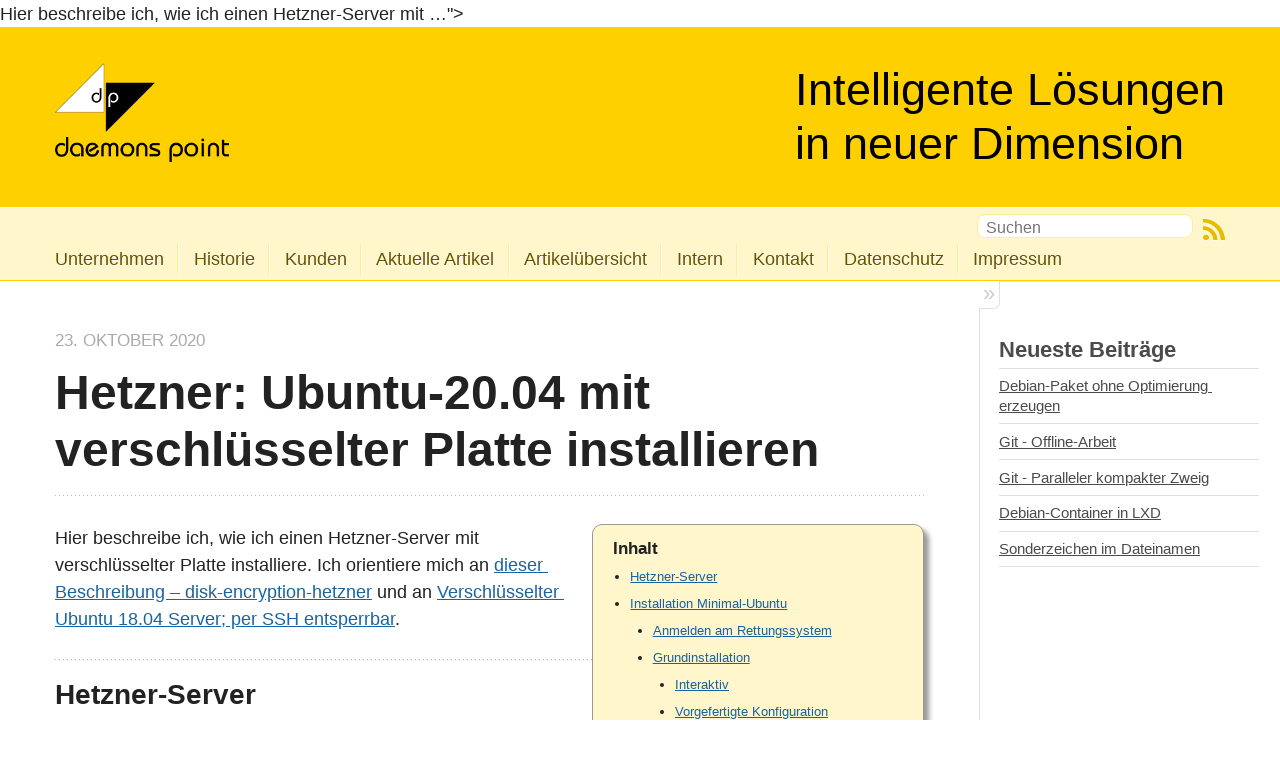

--- FILE ---
content_type: text/html
request_url: http://daemons-point.com/blog/2020/10/23/hetzner-verschluesselt/
body_size: 9870
content:

<!DOCTYPE html>
<!--[if IEMobile 7 ]><html class="no-js iem7"><![endif]-->
<!--[if lt IE 9]><html class="no-js lte-ie8"><![endif]-->
<!--[if (gt IE 8)|(gt IEMobile 7)|!(IEMobile)|!(IE)]><!--><html class="no-js" lang="en"><!--<![endif]-->
<head>
  <meta charset="utf-8">
  <title>Hetzner: Ubuntu-20.04 mit verschlüsselter Platte installieren - daemons point - Intelligente Lösungen in neuer Dimension</title>
  <meta name="author" content="daemons point GmbH">

  
  <meta name="description" content="<!--
Hetzner: Ubuntu-20.04 mit verschlüsselter Platte installieren"
=====================
--> Hier beschreibe ich, wie ich einen Hetzner-Server mit &hellip;">
  

  <!-- http://t.co/dKP3o1e -->
  <meta name="HandheldFriendly" content="True">
  <meta name="MobileOptimized" content="320">
  <meta name="viewport" content="width=device-width, initial-scale=1">

  
  <link rel="canonical" href="http://daemons-point.com/blog/2020/10/23/hetzner-verschluesselt">
  <link href="/favicon.png" rel="icon">
  <link href="/stylesheets/screen.css" media="screen, projection" rel="stylesheet" type="text/css">
  <link href="/atom.xml" rel="alternate" title="daemons point" type="application/atom+xml">
  <script src="/javascripts/modernizr-2.0.js"></script>
  <script src="/javascripts/libs/jquery.min.js"></script>
  <!--<script src="//ajax.googleapis.com/ajax/libs/jquery/1.9.1/jquery.min.js"></script>-->
  <script>!window.jQuery && document.write(unescape('%3Cscript src="./javascripts/lib/jquery.min.js"%3E%3C/script%3E'))</script>
  <script src="/javascripts/octopress.js" type="text/javascript"></script>
  <!--Fonts from Google"s Web font directory at http://google.com/webfonts -->
<!--
<link href="http://fonts.googleapis.com/css?family=PT+Serif:regular,italic,bold,bolditalic" rel="stylesheet" type="text/css">
<link href="http://fonts.googleapis.com/css?family=PT+Sans:regular,italic,bold,bolditalic" rel="stylesheet" type="text/css">
-->
<link href="/stylesheets/data-table.css" media="screen, projection" rel="stylesheet" type="text/css" />
<script src="/javascripts/libs/jquery.min.js" type="text/javascript"></script>
<script type="text/javascript">
  // Revert jQuery's '$' alias, to avoid clashes with ender.js. NOTE: Use
  // jQuery(...), instead of $(...) from here on.
  jQuery.noConflict();
</script>
<script src="/javascripts/libs/jquery.tableofcontents.min.js" type="text/javascript"></script>
<script src="/javascripts/generate-toc.js" type="text/javascript"></script>

  

</head>

<body   >
  <header role="banner"><div id="logo">
<img src="/images/dp-logo_100x69.png" alt="DP Logo" />
<br/>
<img src="/images/dp-text_174x25.png" alt="DP Text" />
</div>

<div id="title">
<hgroup>
  <h1><a href="/">Intelligente Lösungen</br>in neuer Dimension</a></h1>
  
</hgroup>
</div>

</header>
  <nav role="navigation"><ul class="subscription" data-subscription="rss">
  <li><a href="/atom.xml" rel="subscribe-rss" title="abonnieren per RSS">RSS</a></li>
  
</ul>
  
<form action="http://google.com/search" method="get">
  <fieldset role="search">
    <input type="hidden" name="q" value="site:daemons-point.com" />
    <input class="search" type="text" name="q" results="0" placeholder="Suchen"/>
  </fieldset>
</form>
  
<ul class="main-navigation">
  <li><a href="/unternehmen/">Unternehmen</a></li>
  <li><a href="/historie/">Historie</a></li>
  <li><a href="/kunden/">Kunden</a></li>
  <li><a href="/blog">Aktuelle Artikel</a></li>
  <li><a href="/blog/archives/">Artikelübersicht</a></li>
<!--  <li><a href="/intern/">Intern</a></li>-->
  <li><a href="https://83.236.132.107/Tools/">Intern</a></li>
  <li><a href="/kontakt/">Kontakt</a></li>
  <li><a href="/datenschutz/">Datenschutz</a></li>
  <li><a href="/impressum/">Impressum</a></li>
</ul>

</nav>
  <div id="main">
    <div id="content">
      <div>
<article class="hentry" role="article">
  
  <header>
    
      <h1 class="entry-title">Hetzner: Ubuntu-20.04 mit verschlüsselter Platte installieren</h1>
    
    
      <p class="meta">
        








  



<time datetime="2020-10-23T02:00:00+02:00" pubdate data-updated="true">23. Oktober 2020</time>
        
      </p>
    
  </header>


<div class="entry-content"><!--
Hetzner: Ubuntu-20.04 mit verschlüsselter Platte installieren"
=====================
-->


<p>Hier beschreibe ich, wie ich einen Hetzner-Server mit
verschlüsselter Platte installiere. Ich orientiere mich
an <a href="https://github.com/TheReal1604/disk-encryption-hetzner/blob/master/ubuntu/ubuntu_swraid_lvm_luks.md">dieser Beschreibung &ndash; disk-encryption-hetzner</a>
und an <a href="https://seeseekey.net/archive/122144/">Verschlüsselter Ubuntu 18.04 Server; per SSH entsperrbar</a>.</p>

<h2>Hetzner-Server</h2>

<p>Ich habe einen Hetzner-Server über die <a href="https://www.hetzner.de/sb?country=DE">Serverbörse</a> bestellt und meinen SSH-Schlüssel registriert.</p>

<p>Auf dem Rettungssystem kann ich mich damit anmelden:</p>

<figure class='code'><div class="highlight"><table><tr><td class="gutter"><pre class="line-numbers"><span class='line-number'>1</span>
<span class='line-number'>2</span>
<span class='line-number'>3</span>
<span class='line-number'>4</span>
<span class='line-number'>5</span>
<span class='line-number'>6</span>
<span class='line-number'>7</span>
<span class='line-number'>8</span>
<span class='line-number'>9</span>
<span class='line-number'>10</span>
<span class='line-number'>11</span>
<span class='line-number'>12</span>
<span class='line-number'>13</span>
<span class='line-number'>14</span>
<span class='line-number'>15</span>
<span class='line-number'>16</span>
<span class='line-number'>17</span>
<span class='line-number'>18</span>
<span class='line-number'>19</span>
<span class='line-number'>20</span>
<span class='line-number'>21</span>
<span class='line-number'>22</span>
<span class='line-number'>23</span>
<span class='line-number'>24</span>
<span class='line-number'>25</span>
<span class='line-number'>26</span>
<span class='line-number'>27</span>
<span class='line-number'>28</span>
</pre></td><td class='code'><pre><code class=''><span class='line'>$ ssh root@8.145.3.2
</span><span class='line'>The authenticity of host '8.145.3.2 (8.145.3.2)' can't be established.
</span><span class='line'>ECDSA key fingerprint is ee:fd:95:77:cc:f4:9c:5d:3c:22:10:39:8a:8e:80:55.
</span><span class='line'>Are you sure you want to continue connecting (yes/no)? yes
</span><span class='line'>Warning: Permanently added '8.145.3.2' (ECDSA) to the list of known hosts.
</span><span class='line'>
</span><span class='line'>-------------------------------------------------------------------
</span><span class='line'>
</span><span class='line'>  Welcome to the Hetzner Rescue System.
</span><span class='line'>...
</span><span class='line'>-------------------------------------------------------------------
</span><span class='line'>
</span><span class='line'>Rescue System up since 2020-10-23 14:16 +02:00
</span><span class='line'>
</span><span class='line'>Hardware data:
</span><span class='line'>
</span><span class='line'>   CPU1: AMD Ryzen 5 3600 6-Core Processor (Cores 12)
</span><span class='line'>   Memory:  64258 MB
</span><span class='line'>   Disk /dev/nvme0n1: 512 GB (=> 476 GiB) doesn't contain a valid partition table
</span><span class='line'>   Disk /dev/nvme1n1: 512 GB (=> 476 GiB) doesn't contain a valid partition table
</span><span class='line'>   Total capacity 953 GiB with 2 Disks
</span><span class='line'>
</span><span class='line'>Network data:
</span><span class='line'>   eth0  LINK: yes
</span><span class='line'>         MAC:  a8:XX:...
</span><span class='line'>         IP:   8.145.3.2
</span><span class='line'>         IPv6: 2a01:XXX:...:2/64
</span><span class='line'>         Intel(R) Gigabit Ethernet Network Driver</span></code></pre></td></tr></table></div></figure>


<h2>Installation Minimal-Ubuntu</h2>

<p>Zuerst installieren wir ein Minimal-Ubuntu.
Das Minimal-Ubuntu läuft ohne Verschlüsselung und
wird später in die verschlüsselten Plattenbereiche
umkopiert.</p>

<h3>Anmelden am Rettungssystem</h3>

<figure class='code'><div class="highlight"><table><tr><td class="gutter"><pre class="line-numbers"><span class='line-number'>1</span>
<span class='line-number'>2</span>
<span class='line-number'>3</span>
<span class='line-number'>4</span>
<span class='line-number'>5</span>
<span class='line-number'>6</span>
<span class='line-number'>7</span>
<span class='line-number'>8</span>
</pre></td><td class='code'><pre><code class=''><span class='line'>desktop:~$ ssh root@8.145.3.2
</span><span class='line'>-------------------------------------------------------------------
</span><span class='line'>
</span><span class='line'>  Welcome to the Hetzner Rescue System.
</span><span class='line'>...
</span><span class='line'>-------------------------------------------------------------------
</span><span class='line'>...
</span><span class='line'>rescue:/#</span></code></pre></td></tr></table></div></figure>


<h3>Grundinstallation</h3>

<p>Die Grundinstallation sollte diese Anforderungen erfüllen:</p>

<ul>
<li>möglichst kompakt</li>
<li>keine komplizierte Plattenaufteilung (nur ein Bereich)</li>
</ul>


<p>Sie wird später umkopiert in die finale Installation. Dabei
kann dann auch eine anspruchsvolle Plattenaufteilung erfolgen,
bspw. separater /tmp-Bereich!</p>

<h4>Interaktiv</h4>

<figure class='code'><div class="highlight"><table><tr><td class="gutter"><pre class="line-numbers"><span class='line-number'>1</span>
</pre></td><td class='code'><pre><code class=''><span class='line'>rescue:/# installimage</span></code></pre></td></tr></table></div></figure>


<p>Dann Fragen beantworten! Am Ende gibt es nach der Installation
eine Datei &ldquo;installimage.conf&rdquo;, die als &ldquo;vorgefertigte Konfiguration&rdquo;
verwendet werden kann &ndash; falls man die Grundinstallation wiederholen
möchte!</p>

<h4>Vorgefertigte Konfiguration</h4>

<h5>Datei /autosetup</h5>

<p>Inhalt:</p>

<figure class='code'><div class="highlight"><table><tr><td class="gutter"><pre class="line-numbers"><span class='line-number'>1</span>
<span class='line-number'>2</span>
<span class='line-number'>3</span>
<span class='line-number'>4</span>
<span class='line-number'>5</span>
<span class='line-number'>6</span>
<span class='line-number'>7</span>
<span class='line-number'>8</span>
<span class='line-number'>9</span>
<span class='line-number'>10</span>
<span class='line-number'>11</span>
<span class='line-number'>12</span>
<span class='line-number'>13</span>
<span class='line-number'>14</span>
<span class='line-number'>15</span>
<span class='line-number'>16</span>
<span class='line-number'>17</span>
<span class='line-number'>18</span>
<span class='line-number'>19</span>
<span class='line-number'>20</span>
<span class='line-number'>21</span>
<span class='line-number'>22</span>
</pre></td><td class='code'><pre><code class=''><span class='line'>#
</span><span class='line'># Hetzner Online GmbH - installimage
</span><span class='line'>#
</span><span class='line'># This file contains the configuration used to install this
</span><span class='line'># system via installimage script. Comments have been removed.
</span><span class='line'>#
</span><span class='line'># More information about the installimage script and
</span><span class='line'># automatic installations can be found in our wiki:
</span><span class='line'>#
</span><span class='line'># http://wiki.hetzner.de/index.php/Installimage
</span><span class='line'>#
</span><span class='line'>
</span><span class='line'>DRIVE1 /dev/nvme0n1
</span><span class='line'>DRIVE2 /dev/nvme1n1
</span><span class='line'>SWRAID 1
</span><span class='line'>SWRAIDLEVEL 1
</span><span class='line'>HOSTNAME hetzner-de-ryzen
</span><span class='line'>PART /boot  ext3     512M
</span><span class='line'>PART lvm    vg0       all
</span><span class='line'>LV vg0   root   /        ext4         10G
</span><span class='line'>LV vg0   swap   swap     swap          4G
</span><span class='line'>IMAGE /root/.oldroot/nfs/install/../images/Ubuntu-2004-focal-64-minimal.tar.gz</span></code></pre></td></tr></table></div></figure>


<p>Ablegen auf dem Hetzner-Server:</p>

<ol>
<li>Obigen Inhalt &ldquo;kopieren&rdquo;</li>
<li>Im Rettungssystem: <code>cat &gt;/autosetup</code> (bleibt &ldquo;hängen&rdquo;)</li>
<li>Zuvor kopierten Inhalt &ldquo;einfügen&rdquo;</li>
<li>Strg-D</li>
<li>Es erscheint wieder die Eingabeaufforderung</li>
</ol>


<h4>Installieren</h4>

<figure class='code'><div class="highlight"><table><tr><td class="gutter"><pre class="line-numbers"><span class='line-number'>1</span>
<span class='line-number'>2</span>
<span class='line-number'>3</span>
<span class='line-number'>4</span>
<span class='line-number'>5</span>
<span class='line-number'>6</span>
<span class='line-number'>7</span>
</pre></td><td class='code'><pre><code class=''><span class='line'>rescue:/# installimage
</span><span class='line'>Found AUTOSETUP file '/autosetup'
</span><span class='line'>Running unattended installimage installation ...
</span><span class='line'>
</span><span class='line'>DRIVE1 /dev/nvme0n1
</span><span class='line'>DRIVE2 /dev/nvme1n1
</span><span class='line'>...</span></code></pre></td></tr></table></div></figure>


<h3>Neustart</h3>

<figure class='code'><div class="highlight"><table><tr><td class="gutter"><pre class="line-numbers"><span class='line-number'>1</span>
</pre></td><td class='code'><pre><code class=''><span class='line'>rescue:/# reboot</span></code></pre></td></tr></table></div></figure>


<h3>Anmelden am Minimal-Ubuntu</h3>

<figure class='code'><div class="highlight"><table><tr><td class="gutter"><pre class="line-numbers"><span class='line-number'>1</span>
<span class='line-number'>2</span>
<span class='line-number'>3</span>
<span class='line-number'>4</span>
<span class='line-number'>5</span>
<span class='line-number'>6</span>
</pre></td><td class='code'><pre><code class=''><span class='line'>desktop:~$ ssh-keygen -f "/home/uli/.ssh/known_hosts" -R 8.145.3.2
</span><span class='line'>desktop:~$ ssh root@8.145.3.2
</span><span class='line'>...
</span><span class='line'>39 packages can be updated.
</span><span class='line'>29 updates are security updates.
</span><span class='line'>mini-ubuntu:/#</span></code></pre></td></tr></table></div></figure>


<h3>Sichten Plattenplatz</h3>

<figure class='code'><div class="highlight"><table><tr><td class="gutter"><pre class="line-numbers"><span class='line-number'>1</span>
<span class='line-number'>2</span>
<span class='line-number'>3</span>
<span class='line-number'>4</span>
<span class='line-number'>5</span>
<span class='line-number'>6</span>
<span class='line-number'>7</span>
<span class='line-number'>8</span>
<span class='line-number'>9</span>
<span class='line-number'>10</span>
<span class='line-number'>11</span>
</pre></td><td class='code'><pre><code class=''><span class='line'>mini-ubuntu:/# df -h
</span><span class='line'>Filesystem            Size  Used Avail Use% Mounted on
</span><span class='line'>udev                   32G     0   32G   0% /dev
</span><span class='line'>tmpfs                 6.3G  928K  6.3G   1% /run
</span><span class='line'>/dev/mapper/vg0-root  9.8G  1.2G  8.2G  13% /
</span><span class='line'>tmpfs                  32G     0   32G   0% /dev/shm
</span><span class='line'>tmpfs                 5.0M     0  5.0M   0% /run/lock
</span><span class='line'>tmpfs                  32G     0   32G   0% /sys/fs/cgroup
</span><span class='line'>/dev/mapper/vg0-tmp   4.9G   21M  4.6G   1% /tmp
</span><span class='line'>/dev/md0              487M   82M  380M  18% /boot
</span><span class='line'>tmpfs                 6.3G     0  6.3G   0% /run/user/0</span></code></pre></td></tr></table></div></figure>


<h3>Aktualisierungen einspielen und aufräumen</h3>

<figure class='code'><div class="highlight"><table><tr><td class="gutter"><pre class="line-numbers"><span class='line-number'>1</span>
<span class='line-number'>2</span>
<span class='line-number'>3</span>
<span class='line-number'>4</span>
<span class='line-number'>5</span>
<span class='line-number'>6</span>
<span class='line-number'>7</span>
<span class='line-number'>8</span>
<span class='line-number'>9</span>
<span class='line-number'>10</span>
<span class='line-number'>11</span>
<span class='line-number'>12</span>
<span class='line-number'>13</span>
<span class='line-number'>14</span>
<span class='line-number'>15</span>
<span class='line-number'>16</span>
<span class='line-number'>17</span>
<span class='line-number'>18</span>
<span class='line-number'>19</span>
<span class='line-number'>20</span>
<span class='line-number'>21</span>
<span class='line-number'>22</span>
<span class='line-number'>23</span>
<span class='line-number'>24</span>
<span class='line-number'>25</span>
<span class='line-number'>26</span>
<span class='line-number'>27</span>
<span class='line-number'>28</span>
<span class='line-number'>29</span>
<span class='line-number'>30</span>
<span class='line-number'>31</span>
</pre></td><td class='code'><pre><code class=''><span class='line'>mini-ubuntu:/# apt update
</span><span class='line'>mini-ubuntu:/# apt upgrade
</span><span class='line'># Dauert eine ganze Weile, es wird u.a. ein
</span><span class='line'># neuer Linux-Kernel installiert
</span><span class='line'>#  5.4.0-47-generic
</span><span class='line'>#  5.4.0-52-generic
</span><span class='line'>mini-ubuntu:/# apt clean
</span><span class='line'>mini-ubuntu:/# reboot
</span><span class='line'>desktop:~$ ssh root@8.145.3.2
</span><span class='line'>mini-ubuntu:/# dpkg --get-selections linux*
</span><span class='line'>linux-base                    install
</span><span class='line'>linux-firmware                    install
</span><span class='line'>linux-image-5.4.0-47-generic          install
</span><span class='line'>linux-image-5.4.0-52-generic          install
</span><span class='line'>linux-image-generic               install
</span><span class='line'>linux-modules-5.4.0-47-generic            install
</span><span class='line'>linux-modules-5.4.0-52-generic            install
</span><span class='line'>linux-modules-extra-5.4.0-47-generic      install
</span><span class='line'>linux-modules-extra-5.4.0-52-generic      install
</span><span class='line'>mini-ubuntu:/# apt purge `dpkg --get-selections linux*-47*|cut -f1`
</span><span class='line'>mini-ubuntu:/# df -h
</span><span class='line'>Filesystem            Size  Used Avail Use% Mounted on
</span><span class='line'>udev                   32G     0   32G   0% /dev
</span><span class='line'>tmpfs                 6.3G  932K  6.3G   1% /run
</span><span class='line'>/dev/mapper/vg0-root  9.8G  1.6G  7.8G  17% /
</span><span class='line'>tmpfs                  32G     0   32G   0% /dev/shm
</span><span class='line'>tmpfs                 5.0M     0  5.0M   0% /run/lock
</span><span class='line'>tmpfs                  32G     0   32G   0% /sys/fs/cgroup
</span><span class='line'>/dev/mapper/vg0-tmp   4.9G   21M  4.6G   1% /tmp
</span><span class='line'>/dev/md0              487M   82M  380M  18% /boot
</span><span class='line'>tmpfs                 6.3G     0  6.3G   0% /run/user/0</span></code></pre></td></tr></table></div></figure>


<h3>Entsperren per SSH vorbereiten</h3>

<h4>Busybox und Dropbear installieren</h4>

<figure class='code'><div class="highlight"><table><tr><td class="gutter"><pre class="line-numbers"><span class='line-number'>1</span>
<span class='line-number'>2</span>
</pre></td><td class='code'><pre><code class=''><span class='line'>mini-ubuntu:/# apt install joe busybox dropbear-initramfs cryptsetup-initramfs
</span><span class='line'>mini-ubuntu:/# apt clean</span></code></pre></td></tr></table></div></figure>


<h4>/etc/initramfs-tools/initramfs.conf anpassen</h4>

<ul>
<li>Alt: <code>BUSYBOX=auto</code></li>
<li>Neu: <code>BUSYBOX=y</code></li>
</ul>


<h4>/etc/dropbear-initramfs/authorized_keys</h4>

<figure class='code'><div class="highlight"><table><tr><td class="gutter"><pre class="line-numbers"><span class='line-number'>1</span>
</pre></td><td class='code'><pre><code class=''><span class='line'>mini-ubuntu:/ # cp ~/.ssh/authorized_keys /etc/dropbear-initramfs/authorized_keys</span></code></pre></td></tr></table></div></figure>


<h2>Rettungssystem erneut starten</h2>

<ol>
<li>In der <a href="https://robot.your-server.de/server">Web-Oberfläche von Hetzner</a>  das Rettungssystem aktivieren</li>
<li>Neustart: <code>ssh root@8.145.3.2 reboot</code></li>
</ol>


<h2>Verschlüsselung einrichten</h2>

<h3>Anmelden am Rettungssystem</h3>

<figure class='code'><div class="highlight"><table><tr><td class="gutter"><pre class="line-numbers"><span class='line-number'>1</span>
<span class='line-number'>2</span>
<span class='line-number'>3</span>
</pre></td><td class='code'><pre><code class=''><span class='line'>desktop:~$ ssh-keygen -f "/home/uli/.ssh/known_hosts" -R 8.145.3.2
</span><span class='line'>desktop:~$ ssh root@8.145.3.2
</span><span class='line'>rescue:/#</span></code></pre></td></tr></table></div></figure>


<h3>Mini-Ubuntu einbinden</h3>

<figure class='code'><div class="highlight"><table><tr><td class="gutter"><pre class="line-numbers"><span class='line-number'>1</span>
<span class='line-number'>2</span>
<span class='line-number'>3</span>
</pre></td><td class='code'><pre><code class=''><span class='line'>rescue:/# vgscan -v
</span><span class='line'>rescue:/# vgchange -a y
</span><span class='line'>rescue:/# mount /dev/mapper/vg0-root /mnt</span></code></pre></td></tr></table></div></figure>


<h3>Mini-Ubuntu kopieren</h3>

<figure class='code'><div class="highlight"><table><tr><td class="gutter"><pre class="line-numbers"><span class='line-number'>1</span>
<span class='line-number'>2</span>
<span class='line-number'>3</span>
<span class='line-number'>4</span>
<span class='line-number'>5</span>
<span class='line-number'>6</span>
</pre></td><td class='code'><pre><code class=''><span class='line'># Resync unterbrechen
</span><span class='line'>rescue:/# echo 0 >/proc/sys/dev/raid/speed_limit_max
</span><span class='line'>rescue:/# mkdir /oldroot
</span><span class='line'>rescue:/# cp -a /mnt/. /oldroot/.
</span><span class='line'># Resync fortsetzen
</span><span class='line'>rescue:/# echo 200000 >/proc/sys/dev/raid/speed_limit_max</span></code></pre></td></tr></table></div></figure>


<h3>Mini-Ubuntu &ldquo;ausbinden&rdquo;</h3>

<figure class='code'><div class="highlight"><table><tr><td class="gutter"><pre class="line-numbers"><span class='line-number'>1</span>
</pre></td><td class='code'><pre><code class=''><span class='line'>rescue:/# umount /mnt</span></code></pre></td></tr></table></div></figure>


<h3>Unverschlüsselte LVM-Volume-Group löschen</h3>

<figure class='code'><div class="highlight"><table><tr><td class="gutter"><pre class="line-numbers"><span class='line-number'>1</span>
<span class='line-number'>2</span>
<span class='line-number'>3</span>
<span class='line-number'>4</span>
<span class='line-number'>5</span>
<span class='line-number'>6</span>
<span class='line-number'>7</span>
</pre></td><td class='code'><pre><code class=''><span class='line'>rescue:/# vgremove vg0
</span><span class='line'>Do you really want to remove volume group "vg0" containing 2 logical volumes? [y/n]: y
</span><span class='line'>Do you really want to remove active logical volume vg0/swap? [y/n]: y
</span><span class='line'>  Logical volume "swap" successfully removed
</span><span class='line'>Do you really want to remove active logical volume vg0/root? [y/n]: y
</span><span class='line'>  Logical volume "root" successfully removed
</span><span class='line'>  Volume group "vg0" successfully removed</span></code></pre></td></tr></table></div></figure>


<h3>Sichtung Plattenstatus</h3>

<figure class='code'><div class="highlight"><table><tr><td class="gutter"><pre class="line-numbers"><span class='line-number'>1</span>
<span class='line-number'>2</span>
<span class='line-number'>3</span>
<span class='line-number'>4</span>
<span class='line-number'>5</span>
<span class='line-number'>6</span>
<span class='line-number'>7</span>
<span class='line-number'>8</span>
<span class='line-number'>9</span>
<span class='line-number'>10</span>
<span class='line-number'>11</span>
</pre></td><td class='code'><pre><code class=''><span class='line'>rescue:/# cat /proc/mdstat
</span><span class='line'>Personalities : [raid1] 
</span><span class='line'>md1 : active raid1 sda2[0] sdb2[1]
</span><span class='line'>      2929608128 blocks super 1.2 [2/2] [UU]
</span><span class='line'>      [====>................]  resync = 23.4% (686186304/2929608128) finish=231.4min speed=161542K/sec
</span><span class='line'>      bitmap: 17/22 pages [68KB], 65536KB chunk
</span><span class='line'>
</span><span class='line'>md0 : active raid1 sda1[0] sdb1[1]
</span><span class='line'>      523264 blocks super 1.2 [2/2] [UU]
</span><span class='line'>      
</span><span class='line'>unused devices: &lt;none></span></code></pre></td></tr></table></div></figure>


<p>Hierbei ist:</p>

<ul>
<li>md0: /boot</li>
<li>md1: Volume für LVM</li>
</ul>


<h3>MD1 verschlüsseln</h3>

<figure class='code'><div class="highlight"><table><tr><td class="gutter"><pre class="line-numbers"><span class='line-number'>1</span>
<span class='line-number'>2</span>
<span class='line-number'>3</span>
<span class='line-number'>4</span>
<span class='line-number'>5</span>
<span class='line-number'>6</span>
<span class='line-number'>7</span>
<span class='line-number'>8</span>
<span class='line-number'>9</span>
<span class='line-number'>10</span>
<span class='line-number'>11</span>
<span class='line-number'>12</span>
<span class='line-number'>13</span>
<span class='line-number'>14</span>
<span class='line-number'>15</span>
<span class='line-number'>16</span>
<span class='line-number'>17</span>
<span class='line-number'>18</span>
<span class='line-number'>19</span>
<span class='line-number'>20</span>
<span class='line-number'>21</span>
<span class='line-number'>22</span>
<span class='line-number'>23</span>
<span class='line-number'>24</span>
<span class='line-number'>25</span>
<span class='line-number'>26</span>
<span class='line-number'>27</span>
<span class='line-number'>28</span>
<span class='line-number'>29</span>
<span class='line-number'>30</span>
<span class='line-number'>31</span>
<span class='line-number'>32</span>
<span class='line-number'>33</span>
<span class='line-number'>34</span>
<span class='line-number'>35</span>
<span class='line-number'>36</span>
</pre></td><td class='code'><pre><code class=''><span class='line'>rescue:/# cryptsetup --cipher aes-xts-plain64 --key-size 256 --hash sha256 --iter-time=10000 luksFormat /dev/md1
</span><span class='line'>WARNING: Device /dev/md1 already contains a 'LVM2_member' superblock signature.
</span><span class='line'>
</span><span class='line'>WARNING!
</span><span class='line'>========
</span><span class='line'>This will overwrite data on /dev/md1 irrevocably.
</span><span class='line'>
</span><span class='line'>Are you sure? (Type uppercase yes): YES
</span><span class='line'>Enter passphrase for /dev/md1: {meinKennwort}
</span><span class='line'>Verify passphrase: {meinKennwort}
</span><span class='line'>rescue:/# cryptsetup open /dev/md1 cryptroot
</span><span class='line'>Enter passphrase for /dev/md1: {meinKennwort}
</span><span class='line'>rescue:/# pvcreate /dev/mapper/cryptroot
</span><span class='line'>  Physical volume "/dev/mapper/cryptroot" successfully created.
</span><span class='line'>rescue:/# vgcreate vg0 /dev/mapper/cryptroot
</span><span class='line'>  Volume group "vg0" successfully created
</span><span class='line'>rescue:/# lvcreate -n swap -L4G vg0
</span><span class='line'>  Logical volume "swap" created.
</span><span class='line'>rescue:/# lvcreate -n root -L20G vg0
</span><span class='line'>  Logical volume "root" created.
</span><span class='line'>rescue:/# mkfs.ext4 /dev/vg0/root
</span><span class='line'>mke2fs 1.44.5 (15-Dec-2018)
</span><span class='line'>Creating filesystem with 5242880 4k blocks and 1310720 inodes
</span><span class='line'>Filesystem UUID: 97b9a0f6-ccc5-4b4f-88c7-5de9b6cd83a5
</span><span class='line'>Superblock backups stored on blocks: 
</span><span class='line'>  32768, 98304, 163840, 229376, 294912, 819200, 884736, 1605632, 2654208, 
</span><span class='line'>  4096000
</span><span class='line'>
</span><span class='line'>Allocating group tables: done                            
</span><span class='line'>Writing inode tables: done                            
</span><span class='line'>Creating journal (32768 blocks): done
</span><span class='line'>Writing superblocks and filesystem accounting information: done
</span><span class='line'>
</span><span class='line'>rescue:/# mkswap /dev/vg0/swap
</span><span class='line'>Setting up swapspace version 1, size = 4 GiB (4294963200 bytes)
</span><span class='line'>no label, UUID=c1501715-292b-44f2-addb-c9ab60195b97</span></code></pre></td></tr></table></div></figure>


<h3>Verschlüsselte Plattenbereiche einbinden</h3>

<figure class='code'><div class="highlight"><table><tr><td class="gutter"><pre class="line-numbers"><span class='line-number'>1</span>
</pre></td><td class='code'><pre><code class=''><span class='line'>rescue:/# mount /dev/vg0/root /mnt</span></code></pre></td></tr></table></div></figure>


<h3>Mini-Ubuntu  in verschlüsselten Plattenbereich kopieren</h3>

<figure class='code'><div class="highlight"><table><tr><td class="gutter"><pre class="line-numbers"><span class='line-number'>1</span>
<span class='line-number'>2</span>
<span class='line-number'>3</span>
<span class='line-number'>4</span>
<span class='line-number'>5</span>
</pre></td><td class='code'><pre><code class=''><span class='line'># Resync unterbrechen
</span><span class='line'>rescue:/# echo 0 >/proc/sys/dev/raid/speed_limit_max
</span><span class='line'>rescue:/# cp -a /oldroot/. /mnt/.
</span><span class='line'># Resync fortsetzen
</span><span class='line'>rescue:/# echo 200000 >/proc/sys/dev/raid/speed_limit_max</span></code></pre></td></tr></table></div></figure>


<h3>Finale Installation einbinden</h3>

<figure class='code'><div class="highlight"><table><tr><td class="gutter"><pre class="line-numbers"><span class='line-number'>1</span>
<span class='line-number'>2</span>
<span class='line-number'>3</span>
<span class='line-number'>4</span>
<span class='line-number'>5</span>
<span class='line-number'>6</span>
</pre></td><td class='code'><pre><code class=''><span class='line'>rescue:/# mount --bind /dev /mnt/dev
</span><span class='line'>rescue:/# mount --bind /sys /mnt/sys
</span><span class='line'>rescue:/# mount --bind /proc /mnt/proc
</span><span class='line'>rescue:/# chroot /mnt
</span><span class='line'>final:/# mount /boot
</span><span class='line'>final:/#</span></code></pre></td></tr></table></div></figure>


<h3>/etc/crypttab</h3>

<figure class='code'><div class="highlight"><table><tr><td class="gutter"><pre class="line-numbers"><span class='line-number'>1</span>
<span class='line-number'>2</span>
</pre></td><td class='code'><pre><code class=''><span class='line'># &lt;target name> &lt;source device>         &lt;key file>      &lt;options>
</span><span class='line'>cryptroot /dev/md1 none luks,discard</span></code></pre></td></tr></table></div></figure>


<h3>initramfs neu schreiben</h3>

<figure class='code'><div class="highlight"><table><tr><td class="gutter"><pre class="line-numbers"><span class='line-number'>1</span>
<span class='line-number'>2</span>
</pre></td><td class='code'><pre><code class=''><span class='line'>final:/# update-initramfs -u
</span><span class='line'>update-initramfs: Generating /boot/initrd.img-5.4.0-52-generic</span></code></pre></td></tr></table></div></figure>


<h3>GRUB neu schreiben</h3>

<figure class='code'><div class="highlight"><table><tr><td class="gutter"><pre class="line-numbers"><span class='line-number'>1</span>
<span class='line-number'>2</span>
<span class='line-number'>3</span>
<span class='line-number'>4</span>
<span class='line-number'>5</span>
<span class='line-number'>6</span>
<span class='line-number'>7</span>
<span class='line-number'>8</span>
<span class='line-number'>9</span>
<span class='line-number'>10</span>
<span class='line-number'>11</span>
<span class='line-number'>12</span>
<span class='line-number'>13</span>
<span class='line-number'>14</span>
</pre></td><td class='code'><pre><code class=''><span class='line'>final:/# update-grub
</span><span class='line'>Sourcing file `/etc/default/grub'
</span><span class='line'>Sourcing file `/etc/default/grub.d/hetzner.cfg'
</span><span class='line'>Sourcing file `/etc/default/grub.d/init-select.cfg'
</span><span class='line'>Generating grub configuration file ...
</span><span class='line'>Found linux image: /boot/vmlinuz-5.4.0-52-generic
</span><span class='line'>Found initrd image: /boot/initrd.img-5.4.0-52-generic
</span><span class='line'>done
</span><span class='line'>oot@rescue / # grub-install /dev/nvme0n1
</span><span class='line'>Installing for i386-pc platform.
</span><span class='line'>Installation finished. No error reported.
</span><span class='line'>root@rescue / # grub-install /dev/nvme1n1
</span><span class='line'>Installing for i386-pc platform.
</span><span class='line'>Installation finished. No error reported.</span></code></pre></td></tr></table></div></figure>


<h3>Finale Installation ausbinden</h3>

<figure class='code'><div class="highlight"><table><tr><td class="gutter"><pre class="line-numbers"><span class='line-number'>1</span>
<span class='line-number'>2</span>
<span class='line-number'>3</span>
<span class='line-number'>4</span>
<span class='line-number'>5</span>
</pre></td><td class='code'><pre><code class=''><span class='line'>final:/# umount /boot
</span><span class='line'>final:/# exit
</span><span class='line'>rescue:/# umount /mnt/proc /mnt/sys /mnt/dev
</span><span class='line'>rescue:/# umount /mnt
</span><span class='line'>rescue:/# sync</span></code></pre></td></tr></table></div></figure>


<h3>Neustart</h3>

<figure class='code'><div class="highlight"><table><tr><td class="gutter"><pre class="line-numbers"><span class='line-number'>1</span>
</pre></td><td class='code'><pre><code class=''><span class='line'>rescue:/# reboot</span></code></pre></td></tr></table></div></figure>


<h3>Schlüsseleingabe beim Boot-Vorgang</h3>

<figure class='code'><div class="highlight"><table><tr><td class="gutter"><pre class="line-numbers"><span class='line-number'>1</span>
<span class='line-number'>2</span>
<span class='line-number'>3</span>
<span class='line-number'>4</span>
<span class='line-number'>5</span>
<span class='line-number'>6</span>
<span class='line-number'>7</span>
<span class='line-number'>8</span>
<span class='line-number'>9</span>
<span class='line-number'>10</span>
<span class='line-number'>11</span>
<span class='line-number'>12</span>
<span class='line-number'>13</span>
<span class='line-number'>14</span>
</pre></td><td class='code'><pre><code class=''><span class='line'>desktop:~$ ssh  -o UserKnownHostsFile=/dev/null root@8.145.3.2
</span><span class='line'>The authenticity of host '8.145.3.2 (8.145.3.2)' can't be established.
</span><span class='line'>ECDSA key fingerprint is ee:fd:95:77:cc:f4:9c:5d:3c:22:10:39:8a:8e:80:55.
</span><span class='line'>Are you sure you want to continue connecting (yes/no)? yes
</span><span class='line'>Warning: Permanently added '8.145.3.2' (ECDSA) to the list of known hosts.
</span><span class='line'>To unlock root partition, and maybe others like swap, run `cryptroot-unlock`
</span><span class='line'>
</span><span class='line'>BusyBox v1.27.2 (Ubuntu 1:1.27.2-2ubuntu3.2) built-in shell (ash)
</span><span class='line'>Enter 'help' for a list of built-in commands.
</span><span class='line'>
</span><span class='line'># cryptroot-unlock
</span><span class='line'>Please unlock disk cryptroot (/dev/md1): {meinKennwort}
</span><span class='line'>Error: Timeout reached while waiting for PID 388.
</span><span class='line'># exit</span></code></pre></td></tr></table></div></figure>


<h3>Anmelden am gestarteten Rechner</h3>

<figure class='code'><div class="highlight"><table><tr><td class="gutter"><pre class="line-numbers"><span class='line-number'>1</span>
<span class='line-number'>2</span>
<span class='line-number'>3</span>
<span class='line-number'>4</span>
<span class='line-number'>5</span>
<span class='line-number'>6</span>
<span class='line-number'>7</span>
<span class='line-number'>8</span>
<span class='line-number'>9</span>
</pre></td><td class='code'><pre><code class=''><span class='line'>desktop:~$ ssh-keygen -f "/home/uli/.ssh/known_hosts" -R 8.145.3.2
</span><span class='line'>desktop:~$ ssh root@8.145.3.2
</span><span class='line'>Welcome to Ubuntu 18.04.3 LTS (GNU/Linux 4.15.0-65-generic x86_64)
</span><span class='line'>
</span><span class='line'> * Documentation:  https://help.ubuntu.com
</span><span class='line'> * Management:     https://landscape.canonical.com
</span><span class='line'> * Support:        https://ubuntu.com/advantage
</span><span class='line'>...
</span><span class='line'>sb35:/#</span></code></pre></td></tr></table></div></figure>


<h3>Entsperren mit zweigeteiltem Schlüssel</h3>

<p>Der zweigeteilte Schlüssel sieht so aus:</p>

<ul>
<li>Schlüssel Teil 1: Porsche911</li>
<li>Schlüssel Teil 2: {geheimerZweiterTeil}</li>
<li>Schlüssel gesamt: Porsche911_{geheimerZweiterTeil}</li>
</ul>


<h4>Zweigeteilten Schlüssel in LUKS hinterlegen</h4>

<figure class='code'><div class="highlight"><table><tr><td class="gutter"><pre class="line-numbers"><span class='line-number'>1</span>
<span class='line-number'>2</span>
<span class='line-number'>3</span>
<span class='line-number'>4</span>
<span class='line-number'>5</span>
</pre></td><td class='code'><pre><code class=''><span class='line'>desktop:~$ ssh root@8.145.3.2
</span><span class='line'>sb35:/# cryptsetup luksAddKey /dev/md1
</span><span class='line'>Enter any existing passphrase: {keinKennwort}
</span><span class='line'>Enter new passphrase for key slot: Porsche911_{geheimerZweiterTeil}
</span><span class='line'>Verify passphrase: Porsche911_{geheimerZweiterTeil}</span></code></pre></td></tr></table></div></figure>


<h4>Entsperrskript hinterlegen</h4>

<p>/etc/initramfs-tools/unlock-disks.sh:</p>

<figure class='code'><div class="highlight"><table><tr><td class="gutter"><pre class="line-numbers"><span class='line-number'>1</span>
<span class='line-number'>2</span>
</pre></td><td class='code'><pre><code class=''><span class='line'>#!/bin/sh
</span><span class='line'>(cat; echo -n "_{geheimerZweiterTeil}")|tr -d "\r\n"|cryptroot-unlock</span></code></pre></td></tr></table></div></figure>


<p>/etc/initramfs-tools/hooks/unlock-disks-hook:</p>

<figure class='code'><div class="highlight"><table><tr><td class="gutter"><pre class="line-numbers"><span class='line-number'>1</span>
<span class='line-number'>2</span>
<span class='line-number'>3</span>
<span class='line-number'>4</span>
<span class='line-number'>5</span>
<span class='line-number'>6</span>
<span class='line-number'>7</span>
<span class='line-number'>8</span>
<span class='line-number'>9</span>
<span class='line-number'>10</span>
<span class='line-number'>11</span>
<span class='line-number'>12</span>
<span class='line-number'>13</span>
<span class='line-number'>14</span>
<span class='line-number'>15</span>
<span class='line-number'>16</span>
<span class='line-number'>17</span>
<span class='line-number'>18</span>
<span class='line-number'>19</span>
<span class='line-number'>20</span>
<span class='line-number'>21</span>
<span class='line-number'>22</span>
<span class='line-number'>23</span>
<span class='line-number'>24</span>
<span class='line-number'>25</span>
<span class='line-number'>26</span>
<span class='line-number'>27</span>
<span class='line-number'>28</span>
<span class='line-number'>29</span>
<span class='line-number'>30</span>
<span class='line-number'>31</span>
<span class='line-number'>32</span>
<span class='line-number'>33</span>
<span class='line-number'>34</span>
<span class='line-number'>35</span>
<span class='line-number'>36</span>
<span class='line-number'>37</span>
<span class='line-number'>38</span>
<span class='line-number'>39</span>
<span class='line-number'>40</span>
<span class='line-number'>41</span>
<span class='line-number'>42</span>
<span class='line-number'>43</span>
<span class='line-number'>44</span>
<span class='line-number'>45</span>
<span class='line-number'>46</span>
<span class='line-number'>47</span>
<span class='line-number'>48</span>
<span class='line-number'>49</span>
<span class='line-number'>50</span>
<span class='line-number'>51</span>
</pre></td><td class='code'><pre><code class=''><span class='line'>#!/bin/sh
</span><span class='line'>#
</span><span class='line'>#
</span><span class='line'># This is an example hook script.  It will be run by 'mkinitramfs'
</span><span class='line'># when it creates the image.  It's job is to decide which files to
</span><span class='line'># install, then install them into the staging area, where the
</span><span class='line'># initramfs is being created.  This happens when a new 'linux-image'
</span><span class='line'># package is installed, or when the administrator runs 'mkinitramfs'
</span><span class='line'># by hand to update an initramfs image.
</span><span class='line'>#
</span><span class='line'>#  CONFDIR -- usually /etc/initramfs-tools, can be set on mkinitramfs
</span><span class='line'>#      command line.
</span><span class='line'>#
</span><span class='line'>#  DESTDIR -- The staging directory where we are building the image.
</span><span class='line'>#
</span><span class='line'># see initramfs-tools(8)
</span><span class='line'>
</span><span class='line'>#
</span><span class='line'># List the soft prerequisites here.  This is a space separated list of
</span><span class='line'># names, of scripts that are in the same directory as this one, that
</span><span class='line'># must be run before this one can be.
</span><span class='line'>#
</span><span class='line'>PREREQ=""
</span><span class='line'>
</span><span class='line'>prereqs()
</span><span class='line'>{
</span><span class='line'>  echo "$PREREQ"
</span><span class='line'>}
</span><span class='line'>
</span><span class='line'>case $1 in
</span><span class='line'># get pre-requisites
</span><span class='line'>prereqs)
</span><span class='line'>  prereqs
</span><span class='line'>  exit 0
</span><span class='line'>  ;;
</span><span class='line'>esac
</span><span class='line'>
</span><span class='line'>
</span><span class='line'># You can do anything you need to from here on.
</span><span class='line'>#
</span><span class='line'>
</span><span class='line'># Source the optional 'hook-functions' scriptlet, if you need the
</span><span class='line'># functions defined within it.  Read it to see what is available to
</span><span class='line'># you.  It contains functions for copying dynamically linked program
</span><span class='line'># binaries, and kernel modules into the DESTDIR.
</span><span class='line'>#
</span><span class='line'>. /usr/share/initramfs-tools/hook-functions
</span><span class='line'>
</span><span class='line'>copy_file binary "${CONFDIR}/unlock-disks.sh" "/bin"
</span><span class='line'>
</span><span class='line'>exit 0</span></code></pre></td></tr></table></div></figure>


<ul>
<li>Zugriffsrechte anpassen:

<ul>
<li><code>chmod 700 /etc/initramfs-tools/unlock-disks.sh</code></li>
<li><code>chmod +x /etc/initramfs-tools/hooks/unlock-disks-hook</code></li>
</ul>
</li>
<li>Initramfs neu erzeugen: <code>update-initramfs -u</code></li>
</ul>


<h4>Boot-Vorgang testen</h4>

<figure class='code'><div class="highlight"><table><tr><td class="gutter"><pre class="line-numbers"><span class='line-number'>1</span>
<span class='line-number'>2</span>
<span class='line-number'>3</span>
<span class='line-number'>4</span>
<span class='line-number'>5</span>
<span class='line-number'>6</span>
<span class='line-number'>7</span>
<span class='line-number'>8</span>
<span class='line-number'>9</span>
<span class='line-number'>10</span>
<span class='line-number'>11</span>
<span class='line-number'>12</span>
<span class='line-number'>13</span>
<span class='line-number'>14</span>
<span class='line-number'>15</span>
<span class='line-number'>16</span>
<span class='line-number'>17</span>
<span class='line-number'>18</span>
<span class='line-number'>19</span>
</pre></td><td class='code'><pre><code class=''><span class='line'>desktop:~$ ssh root@8.145.3.2
</span><span class='line'>final:/# reboot
</span><span class='line'>Connection to 8.145.3.2 closed by remote host.
</span><span class='line'>Connection to 8.145.3.2 closed.
</span><span class='line'>desktop:~$ echo "Porsche911"|ssh -o UserKnownHostsFile=knownHosts-boot root@8.145.3.2 /bin/unlock-disks.sh
</span><span class='line'>The authenticity of host '8.145.3.2 (8.145.3.2)' can't be established.
</span><span class='line'>ECDSA key fingerprint is 68:...
</span><span class='line'>Are you sure you want to continue connecting (yes/no)? yes
</span><span class='line'>Warning: Permanently added '8.145.3.2' (ECDSA) to the list of known hosts.
</span><span class='line'>Please unlock disk cryptroot (/dev/md1)
</span><span class='line'>Error: Timeout reached while waiting for PID 394.
</span><span class='line'>desktop:~$ ssh root@8.145.3.2
</span><span class='line'>Welcome to Ubuntu 20.04.1 LTS (GNU/Linux 5.4.0-52-generic x86_64)
</span><span class='line'>
</span><span class='line'> * Documentation:  https://help.ubuntu.com
</span><span class='line'> * Management:     https://landscape.canonical.com
</span><span class='line'> * Support:        https://ubuntu.com/advantage
</span><span class='line'>...
</span><span class='line'>final:/#</span></code></pre></td></tr></table></div></figure>


<h4>Weitere SSH-Schlüssel für den Boot-Vorgang freischalten</h4>

<ul>
<li>Datei &ldquo;etc/dropbear-initramfs/authorized_keys&rdquo; erweitern um den PubKey:</li>
</ul>


<figure class='code'><div class="highlight"><table><tr><td class="gutter"><pre class="line-numbers"><span class='line-number'>1</span>
<span class='line-number'>2</span>
</pre></td><td class='code'><pre><code class=''><span class='line'>...
</span><span class='line'>    command="/bin/unlock-disks.sh" ssh-rsa AAAAB3NzaC1yc2EAAAA...KjErh Gerd Mueller</span></code></pre></td></tr></table></div></figure>


<ul>
<li>Initramfs neu erzeugen: <code>update-initramfs -u</code></li>
<li>Ersten Schlüsselteil (&ldquo;Porsche911&rdquo;) an den Inhaber des Schlüssels übermitteln</li>
<li>Entsperrkommando an den Inhaber des Schlüssels übermitteln: <code>echo "Porsche911"|ssh -o UserKnownHostsFile=knownHosts-boot root@8.145.3.2</code></li>
</ul>


<h2>Links</h2>

<ul>
<li><a href="https://github.com/TheReal1604/disk-encryption-hetzner/blob/master/ubuntu/ubuntu_swraid_lvm_luks.md">disk-encryption-hetzner &ndash; GitHub</a></li>
<li><a href="https://www.geek1.de/blog/ubuntu-xenial-fde-on-hetzner/">Ubuntu Xenial FDE on Hetzner</a></li>
<li><a href="https://blogs.gnome.org/muelli/2017/03/installing-a-full-disk-encrypted-ubuntu-16-04-hetzner-server/">Installing a “full” disk encrypted Ubuntu 16.04 Hetzner server</a></li>
<li><a href="https://seeseekey.net/archive/122144/">Verschlüsselter Ubuntu 18.04 Server; per SSH entsperrbar</a></li>
</ul>


<h2>Server ist sehr langsam</h2>

<p>Während der Installation und eine ganze Weile danach habe
ich den Eindruck, dass der Server sehr langsam ist. Insbesondere
wenn Datenbereiche kopiert werden, dauert das ewig.</p>

<p>Sichtung von &ldquo;/proc/mdstat&rdquo; zeigt, dass der Resync des von mir
verwendeten Raid1 noch im Gange ist:</p>

<figure class='code'><div class="highlight"><table><tr><td class="gutter"><pre class="line-numbers"><span class='line-number'>1</span>
<span class='line-number'>2</span>
<span class='line-number'>3</span>
<span class='line-number'>4</span>
<span class='line-number'>5</span>
<span class='line-number'>6</span>
</pre></td><td class='code'><pre><code class=''><span class='line'>...
</span><span class='line'>md1 : active raid1 sdb2[1] sda2[0]
</span><span class='line'>      2929608128 blocks super 1.2 [2/2] [UU]
</span><span class='line'>      [=======>.............]  resync = 36.0% (1055877824/2929608128) finish=214.0min speed=145870K/sec
</span><span class='line'>      bitmap: 16/22 pages [64KB], 65536KB chunk
</span><span class='line'>...</span></code></pre></td></tr></table></div></figure>


<p>Man kann die Abläufe beschleunigen, indem man temporär den Resync-Vorgang
unterbricht:</p>

<ul>
<li>unterbrechen: <code>echo 0 &gt;/proc/sys/dev/raid/speed_limit_max</code></li>
<li>fortsetzen: <code>echo 200000 &gt;/proc/sys/dev/raid/speed_limit_max</code></li>
</ul>


<p>Nachdem der Resync fertig ist, sollte der Rechner dauerhaft mit der üblichen Geschwindigkeit funktionieren!</p>
</div>


  <footer>
    <p class="meta">
      
  

<span class="byline author vcard">von <span class="fn">Uli Heller</span></span>

      








  



<time datetime="2020-10-23T02:00:00+02:00" pubdate data-updated="true">23. Oktober 2020</time>
      <a href="https://gitea.daemons-point.com/dp-team/dp-octopress/src/branch/main/source/_posts/2020-10-23-hetzner-verschluesselt.md" target="_blank">Quelltext</a>
      

<span class="categories">
  
    <a class='category' href='/blog/categories/bionic/'>bionic</a>
  
</span>


    </p>
    
      <div class="sharing">
  
  
  
</div>

    
    <p class="meta">
      
        <a class="basic-alignment left" href="/blog/2020/10/16/ubuntu-gnome-20.04-win10/" title="Voriger Beitrag: Ubuntu-20.04 Desktop auf Win10-PC installieren mit LUKS und LVM">&laquo; Ubuntu-20.04 Desktop auf Win10-PC installieren mit LUKS und LVM</a>
      
      
        <a class="basic-alignment right" href="/blog/2020/10/25/amd4750-ubuntu2004/" title="Nächster Beitrag: AMD 4750: Anzeigeprobleme mit Ubuntu-20.04">AMD 4750: Anzeigeprobleme mit Ubuntu-20.04 &raquo;</a>
      
    </p>
  </footer>
</article>

</div>

<aside class="sidebar">
  
    <section>
  <h1>Neueste Beiträge</h1>
  <ul id="recent_posts">
    
      <li class="post">
        <a href="/blog/2024/07/05/dpkg-buildpackage-ohne-optimierung/">Debian-Paket ohne Optimierung erzeugen</a>
      </li>
    
      <li class="post">
        <a href="/blog/2024/04/05/git-offline/">Git - Offline-Arbeit</a>
      </li>
    
      <li class="post">
        <a href="/blog/2024/03/02/git-paralleler-zweig/">Git - Paralleler kompakter Zweig</a>
      </li>
    
      <li class="post">
        <a href="/blog/2024/02/24/lxd-debian-container/">Debian-Container in LXD</a>
      </li>
    
      <li class="post">
        <a href="/blog/2024/02/02/sonderzeichen-im-dateinamen/">Sonderzeichen im Dateinamen</a>
      </li>
    
  </ul>
</section>





  
</aside>


    </div>
  </div>
  <footer role="contentinfo"><p>
  Copyright &copy; 2025 - daemons point GmbH -
  <span class="credit">Powered by <a href="http://octopress.org">Octopress</a></span>
</p>

</footer>
  










  <script type="text/javascript">
  jQuery(document).ready(function() {
    // Put a TOC right before the entry content.
    generateTOC('.entry-content', 'Inhalt');
  });
  </script>



</body>
</html>


--- FILE ---
content_type: text/css
request_url: http://daemons-point.com/stylesheets/data-table.css
body_size: 292
content:
// http://samwize.com/2012/09/24/octopress-table-stylesheet/

* + table {
  border-style:solid;
  border-width:1px;
  border-color:#000000;
}

* + table th, * + table td {
  border-style:solid;
  border-width:1px;
  border-color:#000000;
  padding-left: 3px;
  padding-right: 3px;
}

* + table th {
  border-style:solid;
  font-weight:bold;
  background: url("/images/noise.png?1330434582") repeat scroll left top #F7F3F7;
}

* + table th[align="left"], * + table td[align="left"] {
  text-align:left;
}

* + table th[align="right"], * + table td[align="right"] {
  text-align:right;
}

* + table th[align="center"], * + table td[align="center"] {
  text-align:center;
}


--- FILE ---
content_type: application/javascript
request_url: http://daemons-point.com/javascripts/generate-toc.js
body_size: 262
content:
function generateTOC(insertBefore, heading) {
  var container = jQuery("<div id='tocBlock'></div>");
  var div = jQuery("<ul id='toc'></ul>");
  var content = $(insertBefore).first();

  if (heading != undefined && heading != null) {
    container.append('<span class="tocHeading">' + heading + '</span>');
  }

    div.tableOfContents(content, {startLevel: 2});
  container.append(div);
  container.insertBefore(insertBefore);
}
